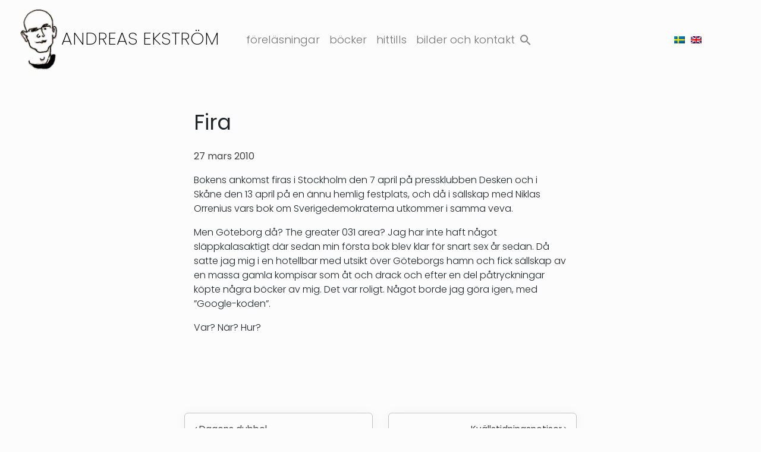

--- FILE ---
content_type: text/html; charset=UTF-8
request_url: https://www.andreasekstrom.se/fira/
body_size: 18912
content:
<!DOCTYPE html>
<html lang="sv-SE">
<head>
	<meta charset="UTF-8">
	<meta name="viewport" content="width=device-width, initial-scale=1, shrink-to-fit=no">
	<link rel="profile" href="http://gmpg.org/xfn/11">
	<title>Fira &#8211; Andreas Ekström</title>

<style>

.otb-beam-me-up-scotty {
	background-color: rgba(230,230,230, 0.9);
	right: 69px;
	bottom: 20px;
}

.otb-beam-me-up-scotty.custom {
	width: 49px;
	height: 49px;
}

.otb-beam-me-up-scotty.custom i {
	line-height: 49px;
}

.otb-beam-me-up-scotty i,
.otb-beam-me-up-scotty:hover i {
	color: #000000;
}

.otb-beam-me-up-scotty .rollover {
	background-color: rgba(255,255,255, 1);
}

</style>
<meta name='robots' content='max-image-preview:large' />
<link rel="alternate" hreflang="sv" href="https://www.andreasekstrom.se/fira/" />
<link rel="alternate" hreflang="x-default" href="https://www.andreasekstrom.se/fira/" />
<link rel="alternate" type="application/rss+xml" title="Andreas Ekström &raquo; Webbflöde" href="https://www.andreasekstrom.se/feed/" />
<link rel="alternate" type="application/rss+xml" title="Andreas Ekström &raquo; Kommentarsflöde" href="https://www.andreasekstrom.se/comments/feed/" />
<link rel="alternate" type="application/rss+xml" title="Andreas Ekström &raquo; Kommentarsflöde för Fira" href="https://www.andreasekstrom.se/fira/feed/" />
<link rel="alternate" title="oEmbed (JSON)" type="application/json+oembed" href="https://www.andreasekstrom.se/wp-json/oembed/1.0/embed?url=https%3A%2F%2Fwww.andreasekstrom.se%2Ffira%2F" />
<link rel="alternate" title="oEmbed (XML)" type="text/xml+oembed" href="https://www.andreasekstrom.se/wp-json/oembed/1.0/embed?url=https%3A%2F%2Fwww.andreasekstrom.se%2Ffira%2F&#038;format=xml" />
<style id='wp-img-auto-sizes-contain-inline-css'>
img:is([sizes=auto i],[sizes^="auto," i]){contain-intrinsic-size:3000px 1500px}
/*# sourceURL=wp-img-auto-sizes-contain-inline-css */
</style>
<style id='wp-emoji-styles-inline-css'>

	img.wp-smiley, img.emoji {
		display: inline !important;
		border: none !important;
		box-shadow: none !important;
		height: 1em !important;
		width: 1em !important;
		margin: 0 0.07em !important;
		vertical-align: -0.1em !important;
		background: none !important;
		padding: 0 !important;
	}
/*# sourceURL=wp-emoji-styles-inline-css */
</style>
<link rel='stylesheet' id='wp-block-library-css' href='https://www.andreasekstrom.se/wp-includes/css/dist/block-library/style.min.css?ver=6.9' media='all' />
<style id='wp-block-image-inline-css'>
.wp-block-image>a,.wp-block-image>figure>a{display:inline-block}.wp-block-image img{box-sizing:border-box;height:auto;max-width:100%;vertical-align:bottom}@media not (prefers-reduced-motion){.wp-block-image img.hide{visibility:hidden}.wp-block-image img.show{animation:show-content-image .4s}}.wp-block-image[style*=border-radius] img,.wp-block-image[style*=border-radius]>a{border-radius:inherit}.wp-block-image.has-custom-border img{box-sizing:border-box}.wp-block-image.aligncenter{text-align:center}.wp-block-image.alignfull>a,.wp-block-image.alignwide>a{width:100%}.wp-block-image.alignfull img,.wp-block-image.alignwide img{height:auto;width:100%}.wp-block-image .aligncenter,.wp-block-image .alignleft,.wp-block-image .alignright,.wp-block-image.aligncenter,.wp-block-image.alignleft,.wp-block-image.alignright{display:table}.wp-block-image .aligncenter>figcaption,.wp-block-image .alignleft>figcaption,.wp-block-image .alignright>figcaption,.wp-block-image.aligncenter>figcaption,.wp-block-image.alignleft>figcaption,.wp-block-image.alignright>figcaption{caption-side:bottom;display:table-caption}.wp-block-image .alignleft{float:left;margin:.5em 1em .5em 0}.wp-block-image .alignright{float:right;margin:.5em 0 .5em 1em}.wp-block-image .aligncenter{margin-left:auto;margin-right:auto}.wp-block-image :where(figcaption){margin-bottom:1em;margin-top:.5em}.wp-block-image.is-style-circle-mask img{border-radius:9999px}@supports ((-webkit-mask-image:none) or (mask-image:none)) or (-webkit-mask-image:none){.wp-block-image.is-style-circle-mask img{border-radius:0;-webkit-mask-image:url('data:image/svg+xml;utf8,<svg viewBox="0 0 100 100" xmlns="http://www.w3.org/2000/svg"><circle cx="50" cy="50" r="50"/></svg>');mask-image:url('data:image/svg+xml;utf8,<svg viewBox="0 0 100 100" xmlns="http://www.w3.org/2000/svg"><circle cx="50" cy="50" r="50"/></svg>');mask-mode:alpha;-webkit-mask-position:center;mask-position:center;-webkit-mask-repeat:no-repeat;mask-repeat:no-repeat;-webkit-mask-size:contain;mask-size:contain}}:root :where(.wp-block-image.is-style-rounded img,.wp-block-image .is-style-rounded img){border-radius:9999px}.wp-block-image figure{margin:0}.wp-lightbox-container{display:flex;flex-direction:column;position:relative}.wp-lightbox-container img{cursor:zoom-in}.wp-lightbox-container img:hover+button{opacity:1}.wp-lightbox-container button{align-items:center;backdrop-filter:blur(16px) saturate(180%);background-color:#5a5a5a40;border:none;border-radius:4px;cursor:zoom-in;display:flex;height:20px;justify-content:center;opacity:0;padding:0;position:absolute;right:16px;text-align:center;top:16px;width:20px;z-index:100}@media not (prefers-reduced-motion){.wp-lightbox-container button{transition:opacity .2s ease}}.wp-lightbox-container button:focus-visible{outline:3px auto #5a5a5a40;outline:3px auto -webkit-focus-ring-color;outline-offset:3px}.wp-lightbox-container button:hover{cursor:pointer;opacity:1}.wp-lightbox-container button:focus{opacity:1}.wp-lightbox-container button:focus,.wp-lightbox-container button:hover,.wp-lightbox-container button:not(:hover):not(:active):not(.has-background){background-color:#5a5a5a40;border:none}.wp-lightbox-overlay{box-sizing:border-box;cursor:zoom-out;height:100vh;left:0;overflow:hidden;position:fixed;top:0;visibility:hidden;width:100%;z-index:100000}.wp-lightbox-overlay .close-button{align-items:center;cursor:pointer;display:flex;justify-content:center;min-height:40px;min-width:40px;padding:0;position:absolute;right:calc(env(safe-area-inset-right) + 16px);top:calc(env(safe-area-inset-top) + 16px);z-index:5000000}.wp-lightbox-overlay .close-button:focus,.wp-lightbox-overlay .close-button:hover,.wp-lightbox-overlay .close-button:not(:hover):not(:active):not(.has-background){background:none;border:none}.wp-lightbox-overlay .lightbox-image-container{height:var(--wp--lightbox-container-height);left:50%;overflow:hidden;position:absolute;top:50%;transform:translate(-50%,-50%);transform-origin:top left;width:var(--wp--lightbox-container-width);z-index:9999999999}.wp-lightbox-overlay .wp-block-image{align-items:center;box-sizing:border-box;display:flex;height:100%;justify-content:center;margin:0;position:relative;transform-origin:0 0;width:100%;z-index:3000000}.wp-lightbox-overlay .wp-block-image img{height:var(--wp--lightbox-image-height);min-height:var(--wp--lightbox-image-height);min-width:var(--wp--lightbox-image-width);width:var(--wp--lightbox-image-width)}.wp-lightbox-overlay .wp-block-image figcaption{display:none}.wp-lightbox-overlay button{background:none;border:none}.wp-lightbox-overlay .scrim{background-color:#fff;height:100%;opacity:.9;position:absolute;width:100%;z-index:2000000}.wp-lightbox-overlay.active{visibility:visible}@media not (prefers-reduced-motion){.wp-lightbox-overlay.active{animation:turn-on-visibility .25s both}.wp-lightbox-overlay.active img{animation:turn-on-visibility .35s both}.wp-lightbox-overlay.show-closing-animation:not(.active){animation:turn-off-visibility .35s both}.wp-lightbox-overlay.show-closing-animation:not(.active) img{animation:turn-off-visibility .25s both}.wp-lightbox-overlay.zoom.active{animation:none;opacity:1;visibility:visible}.wp-lightbox-overlay.zoom.active .lightbox-image-container{animation:lightbox-zoom-in .4s}.wp-lightbox-overlay.zoom.active .lightbox-image-container img{animation:none}.wp-lightbox-overlay.zoom.active .scrim{animation:turn-on-visibility .4s forwards}.wp-lightbox-overlay.zoom.show-closing-animation:not(.active){animation:none}.wp-lightbox-overlay.zoom.show-closing-animation:not(.active) .lightbox-image-container{animation:lightbox-zoom-out .4s}.wp-lightbox-overlay.zoom.show-closing-animation:not(.active) .lightbox-image-container img{animation:none}.wp-lightbox-overlay.zoom.show-closing-animation:not(.active) .scrim{animation:turn-off-visibility .4s forwards}}@keyframes show-content-image{0%{visibility:hidden}99%{visibility:hidden}to{visibility:visible}}@keyframes turn-on-visibility{0%{opacity:0}to{opacity:1}}@keyframes turn-off-visibility{0%{opacity:1;visibility:visible}99%{opacity:0;visibility:visible}to{opacity:0;visibility:hidden}}@keyframes lightbox-zoom-in{0%{transform:translate(calc((-100vw + var(--wp--lightbox-scrollbar-width))/2 + var(--wp--lightbox-initial-left-position)),calc(-50vh + var(--wp--lightbox-initial-top-position))) scale(var(--wp--lightbox-scale))}to{transform:translate(-50%,-50%) scale(1)}}@keyframes lightbox-zoom-out{0%{transform:translate(-50%,-50%) scale(1);visibility:visible}99%{visibility:visible}to{transform:translate(calc((-100vw + var(--wp--lightbox-scrollbar-width))/2 + var(--wp--lightbox-initial-left-position)),calc(-50vh + var(--wp--lightbox-initial-top-position))) scale(var(--wp--lightbox-scale));visibility:hidden}}
/*# sourceURL=https://www.andreasekstrom.se/wp-includes/blocks/image/style.min.css */
</style>
<style id='wp-block-group-inline-css'>
.wp-block-group{box-sizing:border-box}:where(.wp-block-group.wp-block-group-is-layout-constrained){position:relative}
/*# sourceURL=https://www.andreasekstrom.se/wp-includes/blocks/group/style.min.css */
</style>
<style id='wp-block-paragraph-inline-css'>
.is-small-text{font-size:.875em}.is-regular-text{font-size:1em}.is-large-text{font-size:2.25em}.is-larger-text{font-size:3em}.has-drop-cap:not(:focus):first-letter{float:left;font-size:8.4em;font-style:normal;font-weight:100;line-height:.68;margin:.05em .1em 0 0;text-transform:uppercase}body.rtl .has-drop-cap:not(:focus):first-letter{float:none;margin-left:.1em}p.has-drop-cap.has-background{overflow:hidden}:root :where(p.has-background){padding:1.25em 2.375em}:where(p.has-text-color:not(.has-link-color)) a{color:inherit}p.has-text-align-left[style*="writing-mode:vertical-lr"],p.has-text-align-right[style*="writing-mode:vertical-rl"]{rotate:180deg}
/*# sourceURL=https://www.andreasekstrom.se/wp-includes/blocks/paragraph/style.min.css */
</style>
<style id='global-styles-inline-css'>
:root{--wp--preset--aspect-ratio--square: 1;--wp--preset--aspect-ratio--4-3: 4/3;--wp--preset--aspect-ratio--3-4: 3/4;--wp--preset--aspect-ratio--3-2: 3/2;--wp--preset--aspect-ratio--2-3: 2/3;--wp--preset--aspect-ratio--16-9: 16/9;--wp--preset--aspect-ratio--9-16: 9/16;--wp--preset--color--black: #000000;--wp--preset--color--cyan-bluish-gray: #abb8c3;--wp--preset--color--white: #fff;--wp--preset--color--pale-pink: #f78da7;--wp--preset--color--vivid-red: #cf2e2e;--wp--preset--color--luminous-vivid-orange: #ff6900;--wp--preset--color--luminous-vivid-amber: #fcb900;--wp--preset--color--light-green-cyan: #7bdcb5;--wp--preset--color--vivid-green-cyan: #00d084;--wp--preset--color--pale-cyan-blue: #8ed1fc;--wp--preset--color--vivid-cyan-blue: #0693e3;--wp--preset--color--vivid-purple: #9b51e0;--wp--preset--color--blue: #007bff;--wp--preset--color--indigo: #6610f2;--wp--preset--color--purple: #5533ff;--wp--preset--color--pink: #e83e8c;--wp--preset--color--red: #dc3545;--wp--preset--color--orange: #fd7e14;--wp--preset--color--yellow: #ffc107;--wp--preset--color--green: #28a745;--wp--preset--color--teal: #20c997;--wp--preset--color--cyan: #17a2b8;--wp--preset--color--gray: #6c757d;--wp--preset--color--gray-dark: #343a40;--wp--preset--gradient--vivid-cyan-blue-to-vivid-purple: linear-gradient(135deg,rgb(6,147,227) 0%,rgb(155,81,224) 100%);--wp--preset--gradient--light-green-cyan-to-vivid-green-cyan: linear-gradient(135deg,rgb(122,220,180) 0%,rgb(0,208,130) 100%);--wp--preset--gradient--luminous-vivid-amber-to-luminous-vivid-orange: linear-gradient(135deg,rgb(252,185,0) 0%,rgb(255,105,0) 100%);--wp--preset--gradient--luminous-vivid-orange-to-vivid-red: linear-gradient(135deg,rgb(255,105,0) 0%,rgb(207,46,46) 100%);--wp--preset--gradient--very-light-gray-to-cyan-bluish-gray: linear-gradient(135deg,rgb(238,238,238) 0%,rgb(169,184,195) 100%);--wp--preset--gradient--cool-to-warm-spectrum: linear-gradient(135deg,rgb(74,234,220) 0%,rgb(151,120,209) 20%,rgb(207,42,186) 40%,rgb(238,44,130) 60%,rgb(251,105,98) 80%,rgb(254,248,76) 100%);--wp--preset--gradient--blush-light-purple: linear-gradient(135deg,rgb(255,206,236) 0%,rgb(152,150,240) 100%);--wp--preset--gradient--blush-bordeaux: linear-gradient(135deg,rgb(254,205,165) 0%,rgb(254,45,45) 50%,rgb(107,0,62) 100%);--wp--preset--gradient--luminous-dusk: linear-gradient(135deg,rgb(255,203,112) 0%,rgb(199,81,192) 50%,rgb(65,88,208) 100%);--wp--preset--gradient--pale-ocean: linear-gradient(135deg,rgb(255,245,203) 0%,rgb(182,227,212) 50%,rgb(51,167,181) 100%);--wp--preset--gradient--electric-grass: linear-gradient(135deg,rgb(202,248,128) 0%,rgb(113,206,126) 100%);--wp--preset--gradient--midnight: linear-gradient(135deg,rgb(2,3,129) 0%,rgb(40,116,252) 100%);--wp--preset--font-size--small: 13px;--wp--preset--font-size--medium: 20px;--wp--preset--font-size--large: 36px;--wp--preset--font-size--x-large: 42px;--wp--preset--spacing--20: 0.44rem;--wp--preset--spacing--30: 0.67rem;--wp--preset--spacing--40: 1rem;--wp--preset--spacing--50: 1.5rem;--wp--preset--spacing--60: 2.25rem;--wp--preset--spacing--70: 3.38rem;--wp--preset--spacing--80: 5.06rem;--wp--preset--shadow--natural: 6px 6px 9px rgba(0, 0, 0, 0.2);--wp--preset--shadow--deep: 12px 12px 50px rgba(0, 0, 0, 0.4);--wp--preset--shadow--sharp: 6px 6px 0px rgba(0, 0, 0, 0.2);--wp--preset--shadow--outlined: 6px 6px 0px -3px rgb(255, 255, 255), 6px 6px rgb(0, 0, 0);--wp--preset--shadow--crisp: 6px 6px 0px rgb(0, 0, 0);}:where(.is-layout-flex){gap: 0.5em;}:where(.is-layout-grid){gap: 0.5em;}body .is-layout-flex{display: flex;}.is-layout-flex{flex-wrap: wrap;align-items: center;}.is-layout-flex > :is(*, div){margin: 0;}body .is-layout-grid{display: grid;}.is-layout-grid > :is(*, div){margin: 0;}:where(.wp-block-columns.is-layout-flex){gap: 2em;}:where(.wp-block-columns.is-layout-grid){gap: 2em;}:where(.wp-block-post-template.is-layout-flex){gap: 1.25em;}:where(.wp-block-post-template.is-layout-grid){gap: 1.25em;}.has-black-color{color: var(--wp--preset--color--black) !important;}.has-cyan-bluish-gray-color{color: var(--wp--preset--color--cyan-bluish-gray) !important;}.has-white-color{color: var(--wp--preset--color--white) !important;}.has-pale-pink-color{color: var(--wp--preset--color--pale-pink) !important;}.has-vivid-red-color{color: var(--wp--preset--color--vivid-red) !important;}.has-luminous-vivid-orange-color{color: var(--wp--preset--color--luminous-vivid-orange) !important;}.has-luminous-vivid-amber-color{color: var(--wp--preset--color--luminous-vivid-amber) !important;}.has-light-green-cyan-color{color: var(--wp--preset--color--light-green-cyan) !important;}.has-vivid-green-cyan-color{color: var(--wp--preset--color--vivid-green-cyan) !important;}.has-pale-cyan-blue-color{color: var(--wp--preset--color--pale-cyan-blue) !important;}.has-vivid-cyan-blue-color{color: var(--wp--preset--color--vivid-cyan-blue) !important;}.has-vivid-purple-color{color: var(--wp--preset--color--vivid-purple) !important;}.has-black-background-color{background-color: var(--wp--preset--color--black) !important;}.has-cyan-bluish-gray-background-color{background-color: var(--wp--preset--color--cyan-bluish-gray) !important;}.has-white-background-color{background-color: var(--wp--preset--color--white) !important;}.has-pale-pink-background-color{background-color: var(--wp--preset--color--pale-pink) !important;}.has-vivid-red-background-color{background-color: var(--wp--preset--color--vivid-red) !important;}.has-luminous-vivid-orange-background-color{background-color: var(--wp--preset--color--luminous-vivid-orange) !important;}.has-luminous-vivid-amber-background-color{background-color: var(--wp--preset--color--luminous-vivid-amber) !important;}.has-light-green-cyan-background-color{background-color: var(--wp--preset--color--light-green-cyan) !important;}.has-vivid-green-cyan-background-color{background-color: var(--wp--preset--color--vivid-green-cyan) !important;}.has-pale-cyan-blue-background-color{background-color: var(--wp--preset--color--pale-cyan-blue) !important;}.has-vivid-cyan-blue-background-color{background-color: var(--wp--preset--color--vivid-cyan-blue) !important;}.has-vivid-purple-background-color{background-color: var(--wp--preset--color--vivid-purple) !important;}.has-black-border-color{border-color: var(--wp--preset--color--black) !important;}.has-cyan-bluish-gray-border-color{border-color: var(--wp--preset--color--cyan-bluish-gray) !important;}.has-white-border-color{border-color: var(--wp--preset--color--white) !important;}.has-pale-pink-border-color{border-color: var(--wp--preset--color--pale-pink) !important;}.has-vivid-red-border-color{border-color: var(--wp--preset--color--vivid-red) !important;}.has-luminous-vivid-orange-border-color{border-color: var(--wp--preset--color--luminous-vivid-orange) !important;}.has-luminous-vivid-amber-border-color{border-color: var(--wp--preset--color--luminous-vivid-amber) !important;}.has-light-green-cyan-border-color{border-color: var(--wp--preset--color--light-green-cyan) !important;}.has-vivid-green-cyan-border-color{border-color: var(--wp--preset--color--vivid-green-cyan) !important;}.has-pale-cyan-blue-border-color{border-color: var(--wp--preset--color--pale-cyan-blue) !important;}.has-vivid-cyan-blue-border-color{border-color: var(--wp--preset--color--vivid-cyan-blue) !important;}.has-vivid-purple-border-color{border-color: var(--wp--preset--color--vivid-purple) !important;}.has-vivid-cyan-blue-to-vivid-purple-gradient-background{background: var(--wp--preset--gradient--vivid-cyan-blue-to-vivid-purple) !important;}.has-light-green-cyan-to-vivid-green-cyan-gradient-background{background: var(--wp--preset--gradient--light-green-cyan-to-vivid-green-cyan) !important;}.has-luminous-vivid-amber-to-luminous-vivid-orange-gradient-background{background: var(--wp--preset--gradient--luminous-vivid-amber-to-luminous-vivid-orange) !important;}.has-luminous-vivid-orange-to-vivid-red-gradient-background{background: var(--wp--preset--gradient--luminous-vivid-orange-to-vivid-red) !important;}.has-very-light-gray-to-cyan-bluish-gray-gradient-background{background: var(--wp--preset--gradient--very-light-gray-to-cyan-bluish-gray) !important;}.has-cool-to-warm-spectrum-gradient-background{background: var(--wp--preset--gradient--cool-to-warm-spectrum) !important;}.has-blush-light-purple-gradient-background{background: var(--wp--preset--gradient--blush-light-purple) !important;}.has-blush-bordeaux-gradient-background{background: var(--wp--preset--gradient--blush-bordeaux) !important;}.has-luminous-dusk-gradient-background{background: var(--wp--preset--gradient--luminous-dusk) !important;}.has-pale-ocean-gradient-background{background: var(--wp--preset--gradient--pale-ocean) !important;}.has-electric-grass-gradient-background{background: var(--wp--preset--gradient--electric-grass) !important;}.has-midnight-gradient-background{background: var(--wp--preset--gradient--midnight) !important;}.has-small-font-size{font-size: var(--wp--preset--font-size--small) !important;}.has-medium-font-size{font-size: var(--wp--preset--font-size--medium) !important;}.has-large-font-size{font-size: var(--wp--preset--font-size--large) !important;}.has-x-large-font-size{font-size: var(--wp--preset--font-size--x-large) !important;}
/*# sourceURL=global-styles-inline-css */
</style>

<style id='classic-theme-styles-inline-css'>
/*! This file is auto-generated */
.wp-block-button__link{color:#fff;background-color:#32373c;border-radius:9999px;box-shadow:none;text-decoration:none;padding:calc(.667em + 2px) calc(1.333em + 2px);font-size:1.125em}.wp-block-file__button{background:#32373c;color:#fff;text-decoration:none}
/*# sourceURL=/wp-includes/css/classic-themes.min.css */
</style>
<link rel='stylesheet' id='beam-me-up-scotty-style-css' href='https://www.andreasekstrom.se/wp-content/plugins/beam-me-up-scotty/library/css/style.css?ver=1.0.23' media='all' />
<link rel='stylesheet' id='beam-me-up-scotty-otb-font-awesome-css' href='https://www.andreasekstrom.se/wp-content/plugins/beam-me-up-scotty/library/fonts/otb-font-awesome/css/otb-font-awesome.css?ver=4.7.0' media='all' />
<style id='dominant-color-styles-inline-css'>
img[data-dominant-color]:not(.has-transparency) { background-color: var(--dominant-color); }
/*# sourceURL=dominant-color-styles-inline-css */
</style>
<link rel='stylesheet' id='menu-image-css' href='https://www.andreasekstrom.se/wp-content/plugins/menu-image/includes/css/menu-image.css?ver=3.13' media='all' />
<link rel='stylesheet' id='dashicons-css' href='https://www.andreasekstrom.se/wp-includes/css/dashicons.min.css?ver=6.9' media='all' />
<link rel='stylesheet' id='wpml-legacy-horizontal-list-0-css' href='https://www.andreasekstrom.se/wp-content/plugins/sitepress-multilingual-cms/templates/language-switchers/legacy-list-horizontal/style.min.css?ver=1' media='all' />
<link rel='stylesheet' id='ivory-search-styles-css' href='https://www.andreasekstrom.se/wp-content/plugins/add-search-to-menu/public/css/ivory-search.min.css?ver=5.5.14' media='all' />
<link rel='stylesheet' id='child-understrap-styles-css' href='https://www.andreasekstrom.se/wp-content/themes/andreasekstrom/css/child-theme.min.css?ver=0.0.2' media='all' />
<style id='generateblocks-inline-css'>
:root{--gb-container-width:1100px;}.gb-container .wp-block-image img{vertical-align:middle;}.gb-grid-wrapper .wp-block-image{margin-bottom:0;}.gb-highlight{background:none;}.gb-shape{line-height:0;}
/*# sourceURL=generateblocks-inline-css */
</style>
<link rel='stylesheet' id='ari-fancybox-css' href='https://www.andreasekstrom.se/wp-content/plugins/ari-fancy-lightbox/assets/fancybox/jquery.fancybox.min.css?ver=1.4.1' media='all' />
<style id='ari-fancybox-inline-css'>
BODY .fancybox-container{z-index:200000}BODY .fancybox-is-open .fancybox-bg{opacity:0.87}BODY .fancybox-bg {background-color:#0f0f11}BODY .fancybox-thumbs {background-color:#ffffff}
/*# sourceURL=ari-fancybox-inline-css */
</style>
<script src="https://www.andreasekstrom.se/wp-includes/js/jquery/jquery.min.js?ver=3.7.1" id="jquery-core-js" data-rocket-defer defer></script>
<script src="https://www.andreasekstrom.se/wp-includes/js/jquery/jquery-migrate.min.js?ver=3.4.1" id="jquery-migrate-js" data-rocket-defer defer></script>
<script id="beam-me-up-scotty-scripts-js-js-extra">
var otb_beam_me_up_scotty = {"hide_delay":"3200"};
//# sourceURL=beam-me-up-scotty-scripts-js-js-extra
</script>
<script src="https://www.andreasekstrom.se/wp-content/plugins/beam-me-up-scotty/library/js/scripts.min.js?ver=1.0.23" id="beam-me-up-scotty-scripts-js-js" data-rocket-defer defer></script>
<script src="https://www.andreasekstrom.se/wp-content/themes/andreasekstrom/js/ScrollMagic.min.js?ver=0.0.2" id="scroll-magic-js" data-rocket-defer defer></script>
<script id="ari-fancybox-js-extra">
var ARI_FANCYBOX = {"lightbox":{"loop":true,"backFocus":false,"trapFocus":false,"thumbs":{"hideOnClose":false},"touch":{"vertical":true,"momentum":true},"buttons":["slideShow","fullScreen","thumbs","close"],"lang":"custom","i18n":{"custom":{"PREV":"Previous","NEXT":"Next","PLAY_START":"Start slideshow (P)","PLAY_STOP":"Stop slideshow (P)","FULL_SCREEN":"Full screen (F)","THUMBS":"Thumbnails (G)","CLOSE":"Close (Esc)","ERROR":"The requested content cannot be loaded. \u003Cbr/\u003E Please try again later."}}},"convert":{"images":{"convert":true,"post_grouping":true}},"sanitize":null,"viewers":{"pdfjs":{"url":"https://www.andreasekstrom.se/wp-content/plugins/ari-fancy-lightbox/assets/pdfjs/web/viewer.html"}}};
//# sourceURL=ari-fancybox-js-extra
</script>
<script src="https://www.andreasekstrom.se/wp-content/plugins/ari-fancy-lightbox/assets/fancybox/jquery.fancybox.min.js?ver=1.4.1" id="ari-fancybox-js" data-rocket-defer defer></script>
<link rel="https://api.w.org/" href="https://www.andreasekstrom.se/wp-json/" /><link rel="alternate" title="JSON" type="application/json" href="https://www.andreasekstrom.se/wp-json/wp/v2/posts/2907" /><link rel="EditURI" type="application/rsd+xml" title="RSD" href="https://www.andreasekstrom.se/xmlrpc.php?rsd" />
<meta name="generator" content="WordPress 6.9" />
<link rel="canonical" href="https://www.andreasekstrom.se/fira/" />
<link rel='shortlink' href='https://www.andreasekstrom.se/?p=2907' />
<meta name="generator" content="WPML ver:4.8.6 stt:1,50;" />
<meta name="generator" content="dominant-color-images 1.2.0">
<meta name="mobile-web-app-capable" content="yes">
<meta name="apple-mobile-web-app-capable" content="yes">
<meta name="apple-mobile-web-app-title" content="Andreas Ekström - www.andreasekstrom.se">
<style>.recentcomments a{display:inline !important;padding:0 !important;margin:0 !important;}</style><link rel="icon" href="https://www.andreasekstrom.se/wp-content/uploads/2021/09/cropped-Andreas-Portratt-512x512-favicon-32x32.png" sizes="32x32" />
<link rel="icon" href="https://www.andreasekstrom.se/wp-content/uploads/2021/09/cropped-Andreas-Portratt-512x512-favicon-192x192.png" sizes="192x192" />
<link rel="apple-touch-icon" href="https://www.andreasekstrom.se/wp-content/uploads/2021/09/cropped-Andreas-Portratt-512x512-favicon-180x180.png" />
<meta name="msapplication-TileImage" content="https://www.andreasekstrom.se/wp-content/uploads/2021/09/cropped-Andreas-Portratt-512x512-favicon-270x270.png" />
		<style id="wp-custom-css">
			
body {
    overflow-x: visible;
}

body::-webkit-scrollbar {
  width: .9em;
}
 
body::-webkit-scrollbar-track {
  box-shadow: inset 0 0 6px rgba(0, 0, 0, 0.3);

}

body::-webkit-scrollbar-thumb {
  background-color: #4a4a4a;
  outline: 1px solid #343a40;
	border-radius: 0px;
}
.compensate-for-scrollbar { margin-right: 0 !important; }

#block-23.footer-widget {
	height: 24px;
}

#block-24.footer-widget img {
	margin-top: 0.7rem;
}

.wpml-ls-statics-footer a, .wpml-ls-statics-footer .wpml-ls-current-language>a {
    color: #444444;
    background-color: transparent;
}

.wpml-ls-statics-footer .wpml-ls-current-language>a {
    color: #444444;
    background-color: rgba(0,0,0,.01);
}

.wpml-ls-statics-footer a:hover, .wpml-ls-statics-footer a:focus {
    color: #000000;
    background-color: #000000 !important;
}

.wpml-ls-legacy-list-horizontal .wpml-ls-flag,
.wpml-ls-menu-item .wpml-ls-flag {
    padding: 0px;
}

.wpml-ls-legacy-list-horizontal .wpml-ls-item {
    padding: 0;
    margin: 0 -0.3rem 0 -0.3rem;
    list-style-type: none;
    display: inline-block;
}

.navbar-toggler {
    padding: .52rem .57rem;
    font-size: 1.0rem;
    line-height: 1;
    background-color: transparent;
    border: 1px solid transparent;
    border-radius: 25px;
}

@media screen and (min-width: 425px) {

    .wpml-ls-legacy-list-horizontal {
    border: 1px solid transparent;
    z-index: 99999;
    background: transparent;
    }
}


@media screen and (min-width: 999px) {

    .wpml-ls-legacy-list-horizontal {
        border: 1px solid transparent;
        z-index: 99999;
        background: transparent;
				align-content: center !important;
    }
}


.wpml-ls-legacy-list-horizontal {
    display: inline-flex;
    flex-basis: auto;
    flex-grow: 1;
    flex-shrink: 0;
    padding: 0;
    justify-content: space-around;
    border: 1px solid transparent;
    z-index: 99999;
    background: transparent;
    flex-wrap: wrap;
    align-content: flex-end;
    flex-direction: column;
}

#ctf .ctf-out-of-tweets p {
    padding: 3px;
    display: none;
	color: white;
}

a.twitter-follow-button {
	color: white;
}

.copyright {
	margin-top: 0.3rem;
}

.otb-beam-me-up-scotty {
box-shadow: rgba(0, 0, 0, 0.12) 0px 1px 3px, rgba(0, 0, 0, 0.24) 0px 1px 2px;
}
		</style>
		<style type="text/css" media="screen">.is-menu path.search-icon-path { fill: #848484;}body .popup-search-close:after, body .search-close:after { border-color: #848484;}body .popup-search-close:before, body .search-close:before { border-color: #848484;}</style>			<style type="text/css">
						#is-ajax-search-result-2467 a,
                #is-ajax-search-details-2467 a:not(.button) {
					color: #5b3b02 !important;
				}
                #is-ajax-search-details-2467 .is-ajax-woocommerce-actions a.button {
                	background-color: #5b3b02 !important;
                }
                        			</style>
		<link rel='stylesheet' id='ivory-ajax-search-styles-css' href='https://www.andreasekstrom.se/wp-content/plugins/add-search-to-menu/public/css/ivory-ajax-search.min.css?ver=5.5.14' media='all' />
<meta name="generator" content="WP Rocket 3.20.1.1" data-wpr-features="wpr_defer_js wpr_preload_links wpr_desktop" /></head>

<body class="wp-singular post-template-default single single-post postid-2907 single-format-standard wp-embed-responsive wp-theme-understrap wp-child-theme-andreasekstrom understrap group-blog understrap-no-sidebar" itemscope itemtype="http://schema.org/WebSite">
<div data-rocket-location-hash="d54271b5b7549248814ace11733a455e" class="site" id="page">

	<!-- ******************* The Navbar Area ******************* -->
	<div data-rocket-location-hash="f8cf87bf73ea7b89adf0fad2e85713db" id="wrapper-navbar">

		<a class="skip-link sr-only sr-only-focusable" href="#content">Hoppa till innehåll</a>

		
		<nav id="main-nav" class="navbar navbar-expand-lg navbar-light fixed-top text-responsive" aria-labelledby="main-nav-label">
			
			<h2 id="main-nav-label" class="sr-only">
				Huvudnavigering			</h2>
			
			
					<!-- Your site title as branding in the menu -->
					
						
													<a rel="home" href="https://www.andreasekstrom.se/" itemprop="url"><img class="logo-head" src=" https://www.andreasekstrom.se/wp-content/themes/andreasekstrom/images/andreas-logo-head-black.png" alt="logo-black"></a>
							<h1 class="navbar-brand mb-0">

							<a rel="home" href="https://www.andreasekstrom.se/" itemprop="url">Andreas Ekström</a></h1>

						
											<!-- end custom logo -->
				<div class="navbar-toggler-wrap">
					<button class="navbar-toggler" type="button" data-toggle="collapse" data-target="#navbarNavDropdown" aria-controls="navbarNavDropdown" aria-expanded="false" aria-label="Slå på/av navigering">
						<span class="navbar-toggler-icon"></span>
					</button>
				</div>
				<!-- The WordPress Menu goes here -->
				<div id="navbarNavDropdown" class="collapse navbar-collapse"><ul id="main-menu" class="navbar-nav mr-auto"><li itemscope="itemscope" itemtype="https://www.schema.org/SiteNavigationElement" id="menu-item-1851" class="menu-item menu-item-type-post_type menu-item-object-page menu-item-1851 nav-item"><a title="Föreläsningar" href="https://www.andreasekstrom.se/forelasningar/" class="nav-link">Föreläsningar</a></li>
<li itemscope="itemscope" itemtype="https://www.schema.org/SiteNavigationElement" id="menu-item-1854" class="menu-item menu-item-type-post_type menu-item-object-page menu-item-1854 nav-item"><a title="Böcker" href="https://www.andreasekstrom.se/bocker/" class="nav-link">Böcker</a></li>
<li itemscope="itemscope" itemtype="https://www.schema.org/SiteNavigationElement" id="menu-item-1849" class="menu-item menu-item-type-post_type menu-item-object-page menu-item-1849 nav-item"><a title="Hittills" href="https://www.andreasekstrom.se/hittills/" class="nav-link">Hittills</a></li>
<li itemscope="itemscope" itemtype="https://www.schema.org/SiteNavigationElement" id="menu-item-2015" class="menu-item menu-item-type-post_type menu-item-object-page menu-item-2015 nav-item"><a title="Bilder och kontakt" href="https://www.andreasekstrom.se/bilder/" class="nav-link">Bilder och kontakt</a></li>
<li class=" astm-search-menu is-menu popup menu-item"><a href="#" role="button" aria-label="Search Icon Link"><svg width="20" height="20" class="search-icon" role="img" viewBox="2 9 20 5" focusable="false" aria-label="Sök">
						<path class="search-icon-path" d="M15.5 14h-.79l-.28-.27C15.41 12.59 16 11.11 16 9.5 16 5.91 13.09 3 9.5 3S3 5.91 3 9.5 5.91 16 9.5 16c1.61 0 3.09-.59 4.23-1.57l.27.28v.79l5 4.99L20.49 19l-4.99-5zm-6 0C7.01 14 5 11.99 5 9.5S7.01 5 9.5 5 14 7.01 14 9.5 11.99 14 9.5 14z"></path></svg></a></li></ul></div>

				
<div class="lang_sel_list_horizontal wpml-ls-statics-shortcode_actions wpml-ls wpml-ls-legacy-list-horizontal" id="lang_sel_list">
	<ul role="menu"><li class="icl-sv wpml-ls-slot-shortcode_actions wpml-ls-item wpml-ls-item-sv wpml-ls-current-language wpml-ls-first-item wpml-ls-item-legacy-list-horizontal" role="none">
				<a href="https://www.andreasekstrom.se/fira/" class="wpml-ls-link" role="menuitem" >
                                                        <img
            class="wpml-ls-flag iclflag"
            src="https://www.andreasekstrom.se/wp-content/plugins/sitepress-multilingual-cms/res/flags/sv.png"
            alt="Svenska"
            width=18
            height=12
    /></a>
			</li><li class="icl-en wpml-ls-slot-shortcode_actions wpml-ls-item wpml-ls-item-en wpml-ls-last-item wpml-ls-item-legacy-list-horizontal" role="none">
				<a href="https://www.andreasekstrom.se/?lang=en" class="wpml-ls-link" role="menuitem"  aria-label="Byt till Engelska" title="Byt till Engelska" >
                                                        <img
            class="wpml-ls-flag iclflag"
            src="https://www.andreasekstrom.se/wp-content/plugins/sitepress-multilingual-cms/res/flags/en.png"
            alt="Engelska"
            width=18
            height=12
    /></a>
			</li></ul>
</div>
			
		</nav><!-- .site-navigation -->
		
	</div><!-- #wrapper-navbar end -->

<div data-rocket-location-hash="6bcef057f1ce35ded3f3a62e5a306da8" class="wrapper" id="single-wrapper">

	<div data-rocket-location-hash="a55de32bba59d80a5d1ec1b356cba434" class="container-fluid" id="content" tabindex="-1">

		<div class="row mt-5 pt-xl-5">

			<!-- Do the left sidebar check -->
			
<div class="col-md content-area" id="primary">

			<main class="site-main" id="main">

				
<article class="post-2907 post type-post status-publish format-standard hentry category-nyaordlekar" id="post-2907">

	<header class="entry-header">

		<h1 class="entry-title">Fira</h1>
		<div class="entry-meta">

			<span class="posted-on"> <a href="https://www.andreasekstrom.se/fira/" rel="bookmark"><time class="entry-date published updated" datetime="2010-03-27T02:00:32+01:00">27 mars 2010</time></a></span>
		</div><!-- .entry-meta -->

	</header><!-- .entry-header -->
	<!-- <div class="featured-image alignfull">
			</div> -->
	<div class="entry-content">

		<p>Bokens ankomst firas i Stockholm den 7 april på pressklubben Desken och i Skåne den 13 april på en ännu hemlig festplats, och då i sällskap med Niklas Orrenius vars bok om Sverigedemokraterna utkommer i samma veva.</p>
<p>Men Göteborg då? The greater 031 area? Jag har inte haft något släppkalasaktigt där sedan min första bok blev klar för snart sex år sedan. Då satte jag mig i en hotellbar med utsikt över Göteborgs hamn och fick sällskap av en massa gamla kompisar som åt och drack och efter en del påtryckningar köpte några böcker av mig. Det var roligt. Något borde jag göra igen, med &#8221;Google-koden&#8221;.</p>
<p>Var? När? Hur?</p>

	</div><!-- .entry-content -->

	<footer class="entry-footer">

		<span class="cat-links"></span>
	</footer><!-- .entry-footer -->

</article><!-- #post-## -->

		<nav class="container navigation post-navigation">
			<h2 class="sr-only">Inläggsnavigering</h2>
			<div class="row nav-links justify-content-between">
				<span class="nav-previous"><a href="https://www.andreasekstrom.se/dagens-dubbel/" rel="prev"><i class="fa fa-angle-left"></i>&nbsp;Dagens dubbel</a></span><span class="nav-next"><a href="https://www.andreasekstrom.se/kvallstidningsnotiser/" rel="next">Kvällstidningsnotiser&nbsp;<i class="fa fa-angle-right"></i></a></span>			</div><!-- .nav-links -->
		</nav><!-- .navigation -->
		
<div class="comments-area" id="comments">

	
	
		<h2 class="comments-title">

			0 svar på &ldquo;<span>Fira</span>&rdquo;
		</h2><!-- .comments-title -->

		
		<ol class="comment-list">

					<li id="comment-4576" class="comment even thread-even depth-1">
			<article id="div-comment-4576" class="comment-body">
				<footer class="comment-meta">
					<div class="comment-author vcard">
						<img alt='' src='https://secure.gravatar.com/avatar/cae4d85f42efd23c3bb5b8a71bcd16dec04149a9fb4de1102011e912a43edf84?s=32&#038;d=mm&#038;r=g' srcset='https://secure.gravatar.com/avatar/cae4d85f42efd23c3bb5b8a71bcd16dec04149a9fb4de1102011e912a43edf84?s=64&#038;d=mm&#038;r=g 2x' class='avatar avatar-32 photo' height='32' width='32' decoding='async'/>						<b class="fn">JennyG</b> <span class="says">skriver:</span>					</div><!-- .comment-author -->

					<div class="comment-metadata">
						<a href="https://www.andreasekstrom.se/fira/#comment-4576"><time datetime="2010-03-27T10:11:55+01:00">27 mars 2010 kl. 10:11</time></a>					</div><!-- .comment-metadata -->

									</footer><!-- .comment-meta -->

				<div class="comment-content">
					<p>Jag säger bara JA. Jag vill komma på boksläpp igen. Det var väl rätt schysst där vi var sist, men om du inte vill göra om det kan jag fundera på några bättre ställen&#8230;</p>
				</div><!-- .comment-content -->

							</article><!-- .comment-body -->
		</li><!-- #comment-## -->
		<li id="comment-4577" class="comment byuser comment-author-andreasekstrom bypostauthor odd alt thread-odd thread-alt depth-1">
			<article id="div-comment-4577" class="comment-body">
				<footer class="comment-meta">
					<div class="comment-author vcard">
						<img alt='' src='https://secure.gravatar.com/avatar/48af4fc8692905b3dba429076743b4fcf73fa49e1ddbcb4c8c032311d5186f35?s=32&#038;d=mm&#038;r=g' srcset='https://secure.gravatar.com/avatar/48af4fc8692905b3dba429076743b4fcf73fa49e1ddbcb4c8c032311d5186f35?s=64&#038;d=mm&#038;r=g 2x' class='avatar avatar-32 photo' height='32' width='32' decoding='async'/>						<b class="fn"><a href="http://www.andreasekstrom.se" class="url" rel="ugc">Andreas Ekström</a></b> <span class="says">skriver:</span>					</div><!-- .comment-author -->

					<div class="comment-metadata">
						<a href="https://www.andreasekstrom.se/fira/#comment-4577"><time datetime="2010-03-27T12:25:55+01:00">27 mars 2010 kl. 12:25</time></a>					</div><!-- .comment-metadata -->

									</footer><!-- .comment-meta -->

				<div class="comment-content">
					<p>Hemskt gärna! Jag är öppen för alla idéer.</p>
				</div><!-- .comment-content -->

							</article><!-- .comment-body -->
		</li><!-- #comment-## -->
		<li id="comment-4578" class="comment even thread-even depth-1">
			<article id="div-comment-4578" class="comment-body">
				<footer class="comment-meta">
					<div class="comment-author vcard">
						<img alt='' src='https://secure.gravatar.com/avatar/2662449a9eb1309d854f9ef8f4575176da33c53045de56b1daf228f8c2344518?s=32&#038;d=mm&#038;r=g' srcset='https://secure.gravatar.com/avatar/2662449a9eb1309d854f9ef8f4575176da33c53045de56b1daf228f8c2344518?s=64&#038;d=mm&#038;r=g 2x' class='avatar avatar-32 photo' height='32' width='32' decoding='async'/>						<b class="fn">Magnus</b> <span class="says">skriver:</span>					</div><!-- .comment-author -->

					<div class="comment-metadata">
						<a href="https://www.andreasekstrom.se/fira/#comment-4578"><time datetime="2010-03-27T19:31:22+01:00">27 mars 2010 kl. 19:31</time></a>					</div><!-- .comment-metadata -->

									</footer><!-- .comment-meta -->

				<div class="comment-content">
					<p>Det blev mycket riktigt Karin Olsson som tar över på Expressen kultur, som du förutspådde &#8211; och kommentaren från Åsa Linderborg på Aftonbladet (lördag, ej på nätet) är ett mästerstycke av återhållet syrlig, elegant ironi. Den som läser snabbt uppfattar bara ett &#8221;vi gratulerar!&#8221;, men ingen som läser uppmärksamt kan missa att på AB ser de det som en relativt medelmåttig rekrytering och räknar med att fortsätta köra ifrån konkurrentredaktionen. Än en gång: i dagens Sverige är det främst vänstern som förvaltar verklig ironi, verklig stilistisk skärpa.</p>
				</div><!-- .comment-content -->

							</article><!-- .comment-body -->
		</li><!-- #comment-## -->
		<li id="comment-4579" class="comment odd alt thread-odd thread-alt depth-1">
			<article id="div-comment-4579" class="comment-body">
				<footer class="comment-meta">
					<div class="comment-author vcard">
						<img alt='' src='https://secure.gravatar.com/avatar/adae9ac1c850c4b1db292e9f30a508f78364fd60a3a398b0a69f61309c3565ff?s=32&#038;d=mm&#038;r=g' srcset='https://secure.gravatar.com/avatar/adae9ac1c850c4b1db292e9f30a508f78364fd60a3a398b0a69f61309c3565ff?s=64&#038;d=mm&#038;r=g 2x' class='avatar avatar-32 photo' height='32' width='32' loading='lazy' decoding='async'/>						<b class="fn">Maria</b> <span class="says">skriver:</span>					</div><!-- .comment-author -->

					<div class="comment-metadata">
						<a href="https://www.andreasekstrom.se/fira/#comment-4579"><time datetime="2010-03-27T20:38:02+01:00">27 mars 2010 kl. 20:38</time></a>					</div><!-- .comment-metadata -->

									</footer><!-- .comment-meta -->

				<div class="comment-content">
					<p>På ett internetkafé!</p>
				</div><!-- .comment-content -->

							</article><!-- .comment-body -->
		</li><!-- #comment-## -->
		<li id="comment-4580" class="comment byuser comment-author-andreasekstrom bypostauthor even thread-even depth-1">
			<article id="div-comment-4580" class="comment-body">
				<footer class="comment-meta">
					<div class="comment-author vcard">
						<img alt='' src='https://secure.gravatar.com/avatar/48af4fc8692905b3dba429076743b4fcf73fa49e1ddbcb4c8c032311d5186f35?s=32&#038;d=mm&#038;r=g' srcset='https://secure.gravatar.com/avatar/48af4fc8692905b3dba429076743b4fcf73fa49e1ddbcb4c8c032311d5186f35?s=64&#038;d=mm&#038;r=g 2x' class='avatar avatar-32 photo' height='32' width='32' loading='lazy' decoding='async'/>						<b class="fn"><a href="http://www.andreasekstrom.se" class="url" rel="ugc">Andreas Ekström</a></b> <span class="says">skriver:</span>					</div><!-- .comment-author -->

					<div class="comment-metadata">
						<a href="https://www.andreasekstrom.se/fira/#comment-4580"><time datetime="2010-03-27T22:29:54+01:00">27 mars 2010 kl. 22:29</time></a>					</div><!-- .comment-metadata -->

									</footer><!-- .comment-meta -->

				<div class="comment-content">
					<p>Magnus: Jag tycker nog att Expressen och Aftonbladet har det gemensamt att de gör riktigt vassa kultursidor. Kanske tycker jag att uppsättningen pennor är snäppet bättre på Expressen, men det är fint liten skillnad i så fall.</p>
<p>Maria: Ja, finns det några bra?</p>
				</div><!-- .comment-content -->

							</article><!-- .comment-body -->
		</li><!-- #comment-## -->
		<li id="comment-4581" class="comment odd alt thread-odd thread-alt depth-1">
			<article id="div-comment-4581" class="comment-body">
				<footer class="comment-meta">
					<div class="comment-author vcard">
						<img alt='' src='https://secure.gravatar.com/avatar/f630a7c046f45969a7915c3c27442793386ddd439debbb85aaccb824d1656893?s=32&#038;d=mm&#038;r=g' srcset='https://secure.gravatar.com/avatar/f630a7c046f45969a7915c3c27442793386ddd439debbb85aaccb824d1656893?s=64&#038;d=mm&#038;r=g 2x' class='avatar avatar-32 photo' height='32' width='32' loading='lazy' decoding='async'/>						<b class="fn"><a href="http://perolofdk.wordpress.com/2010/03/28/andreas-ekstrom-google-koden/" class="url" rel="ugc external nofollow">Per-Olof Johansson</a></b> <span class="says">skriver:</span>					</div><!-- .comment-author -->

					<div class="comment-metadata">
						<a href="https://www.andreasekstrom.se/fira/#comment-4581"><time datetime="2010-03-28T13:31:54+02:00">28 mars 2010 kl. 13:31</time></a>					</div><!-- .comment-metadata -->

									</footer><!-- .comment-meta -->

				<div class="comment-content">
					<p>&#8211; var i Malmö den 25. og fik  øje på bogen med dens fængende omslag! Har nemlig grundet på, hvem som var &#8217;Google Denmark&#8217; &#8211; og efter at have læst din bog, forstår jeg hvorfor nettet ikke vrimler med oplysninger i den sag. Nu burde det jo ikke være svært for danskere at læse din bog &#8211; men en oversættelse med et dansk tillæg burde kunne gøre sig!<br />
Havde selvfølgelig ingen anelse om at jeg bogen var faldet i mine hænder før egentlig &#8217;boksläp&#8217; &#8211; men skål og tillykke!</p>
				</div><!-- .comment-content -->

							</article><!-- .comment-body -->
		</li><!-- #comment-## -->
		<li id="comment-4582" class="comment even thread-even depth-1">
			<article id="div-comment-4582" class="comment-body">
				<footer class="comment-meta">
					<div class="comment-author vcard">
						<img alt='' src='https://secure.gravatar.com/avatar/adae9ac1c850c4b1db292e9f30a508f78364fd60a3a398b0a69f61309c3565ff?s=32&#038;d=mm&#038;r=g' srcset='https://secure.gravatar.com/avatar/adae9ac1c850c4b1db292e9f30a508f78364fd60a3a398b0a69f61309c3565ff?s=64&#038;d=mm&#038;r=g 2x' class='avatar avatar-32 photo' height='32' width='32' loading='lazy' decoding='async'/>						<b class="fn">Maria</b> <span class="says">skriver:</span>					</div><!-- .comment-author -->

					<div class="comment-metadata">
						<a href="https://www.andreasekstrom.se/fira/#comment-4582"><time datetime="2010-03-28T14:30:40+02:00">28 mars 2010 kl. 14:30</time></a>					</div><!-- .comment-metadata -->

									</footer><!-- .comment-meta -->

				<div class="comment-content">
					<p>Hmm, inte i Lund väl, men kanske i Malmö?</p>
				</div><!-- .comment-content -->

							</article><!-- .comment-body -->
		</li><!-- #comment-## -->
		<li id="comment-4583" class="comment byuser comment-author-andreasekstrom bypostauthor odd alt thread-odd thread-alt depth-1">
			<article id="div-comment-4583" class="comment-body">
				<footer class="comment-meta">
					<div class="comment-author vcard">
						<img alt='' src='https://secure.gravatar.com/avatar/48af4fc8692905b3dba429076743b4fcf73fa49e1ddbcb4c8c032311d5186f35?s=32&#038;d=mm&#038;r=g' srcset='https://secure.gravatar.com/avatar/48af4fc8692905b3dba429076743b4fcf73fa49e1ddbcb4c8c032311d5186f35?s=64&#038;d=mm&#038;r=g 2x' class='avatar avatar-32 photo' height='32' width='32' loading='lazy' decoding='async'/>						<b class="fn"><a href="http://www.andreasekstrom.se" class="url" rel="ugc">Andreas Ekström</a></b> <span class="says">skriver:</span>					</div><!-- .comment-author -->

					<div class="comment-metadata">
						<a href="https://www.andreasekstrom.se/fira/#comment-4583"><time datetime="2010-03-28T14:37:41+02:00">28 mars 2010 kl. 14:37</time></a>					</div><!-- .comment-metadata -->

									</footer><!-- .comment-meta -->

				<div class="comment-content">
					<p>Vad roligt att den hittat över sundet redan! Jag kan bara hålla tummarna för att något danskt bokförlag nappar på idén&#8230;</p>
				</div><!-- .comment-content -->

							</article><!-- .comment-body -->
		</li><!-- #comment-## -->
		<li id="comment-4584" class="comment byuser comment-author-andreasekstrom bypostauthor even thread-even depth-1">
			<article id="div-comment-4584" class="comment-body">
				<footer class="comment-meta">
					<div class="comment-author vcard">
						<img alt='' src='https://secure.gravatar.com/avatar/48af4fc8692905b3dba429076743b4fcf73fa49e1ddbcb4c8c032311d5186f35?s=32&#038;d=mm&#038;r=g' srcset='https://secure.gravatar.com/avatar/48af4fc8692905b3dba429076743b4fcf73fa49e1ddbcb4c8c032311d5186f35?s=64&#038;d=mm&#038;r=g 2x' class='avatar avatar-32 photo' height='32' width='32' loading='lazy' decoding='async'/>						<b class="fn"><a href="http://www.andreasekstrom.se" class="url" rel="ugc">Andreas Ekström</a></b> <span class="says">skriver:</span>					</div><!-- .comment-author -->

					<div class="comment-metadata">
						<a href="https://www.andreasekstrom.se/fira/#comment-4584"><time datetime="2010-03-28T14:38:22+02:00">28 mars 2010 kl. 14:38</time></a>					</div><!-- .comment-metadata -->

									</footer><!-- .comment-meta -->

				<div class="comment-content">
					<p>Maria: Ja, alltså Malmö och Lund är inget problem, där är festdetaljen redan ordnad &#8211; frågan gäller Göteborg.</p>
				</div><!-- .comment-content -->

							</article><!-- .comment-body -->
		</li><!-- #comment-## -->
		<li id="comment-4585" class="comment odd alt thread-odd thread-alt depth-1">
			<article id="div-comment-4585" class="comment-body">
				<footer class="comment-meta">
					<div class="comment-author vcard">
						<img alt='' src='https://secure.gravatar.com/avatar/adae9ac1c850c4b1db292e9f30a508f78364fd60a3a398b0a69f61309c3565ff?s=32&#038;d=mm&#038;r=g' srcset='https://secure.gravatar.com/avatar/adae9ac1c850c4b1db292e9f30a508f78364fd60a3a398b0a69f61309c3565ff?s=64&#038;d=mm&#038;r=g 2x' class='avatar avatar-32 photo' height='32' width='32' loading='lazy' decoding='async'/>						<b class="fn">Maria</b> <span class="says">skriver:</span>					</div><!-- .comment-author -->

					<div class="comment-metadata">
						<a href="https://www.andreasekstrom.se/fira/#comment-4585"><time datetime="2010-03-28T21:32:24+02:00">28 mars 2010 kl. 21:32</time></a>					</div><!-- .comment-metadata -->

									</footer><!-- .comment-meta -->

				<div class="comment-content">
					<p>Sjömagasinet</p>
				</div><!-- .comment-content -->

							</article><!-- .comment-body -->
		</li><!-- #comment-## -->
		<li id="comment-4586" class="comment even thread-even depth-1">
			<article id="div-comment-4586" class="comment-body">
				<footer class="comment-meta">
					<div class="comment-author vcard">
						<img alt='' src='https://secure.gravatar.com/avatar/adae9ac1c850c4b1db292e9f30a508f78364fd60a3a398b0a69f61309c3565ff?s=32&#038;d=mm&#038;r=g' srcset='https://secure.gravatar.com/avatar/adae9ac1c850c4b1db292e9f30a508f78364fd60a3a398b0a69f61309c3565ff?s=64&#038;d=mm&#038;r=g 2x' class='avatar avatar-32 photo' height='32' width='32' loading='lazy' decoding='async'/>						<b class="fn">Maria</b> <span class="says">skriver:</span>					</div><!-- .comment-author -->

					<div class="comment-metadata">
						<a href="https://www.andreasekstrom.se/fira/#comment-4586"><time datetime="2010-03-29T13:34:25+02:00">29 mars 2010 kl. 13:34</time></a>					</div><!-- .comment-metadata -->

									</footer><!-- .comment-meta -->

				<div class="comment-content">
					<p>Eller Park Avenue</p>
				</div><!-- .comment-content -->

							</article><!-- .comment-body -->
		</li><!-- #comment-## -->
		<li id="comment-4587" class="comment byuser comment-author-andreasekstrom bypostauthor odd alt thread-odd thread-alt depth-1">
			<article id="div-comment-4587" class="comment-body">
				<footer class="comment-meta">
					<div class="comment-author vcard">
						<img alt='' src='https://secure.gravatar.com/avatar/48af4fc8692905b3dba429076743b4fcf73fa49e1ddbcb4c8c032311d5186f35?s=32&#038;d=mm&#038;r=g' srcset='https://secure.gravatar.com/avatar/48af4fc8692905b3dba429076743b4fcf73fa49e1ddbcb4c8c032311d5186f35?s=64&#038;d=mm&#038;r=g 2x' class='avatar avatar-32 photo' height='32' width='32' loading='lazy' decoding='async'/>						<b class="fn"><a href="http://www.andreasekstrom.se" class="url" rel="ugc">Andreas Ekström</a></b> <span class="says">skriver:</span>					</div><!-- .comment-author -->

					<div class="comment-metadata">
						<a href="https://www.andreasekstrom.se/fira/#comment-4587"><time datetime="2010-03-29T13:36:53+02:00">29 mars 2010 kl. 13:36</time></a>					</div><!-- .comment-metadata -->

									</footer><!-- .comment-meta -->

				<div class="comment-content">
					<p>Extremt trevliga ställen &#8211; men dyra. Särskilt Sjömagasinet&#8230;</p>
				</div><!-- .comment-content -->

							</article><!-- .comment-body -->
		</li><!-- #comment-## -->
		<li id="comment-4588" class="comment even thread-even depth-1">
			<article id="div-comment-4588" class="comment-body">
				<footer class="comment-meta">
					<div class="comment-author vcard">
						<img alt='' src='https://secure.gravatar.com/avatar/88769ab8019b54df361fcb7fc6e27fbe98a98379b5f6d6c95a70d69f6230ab19?s=32&#038;d=mm&#038;r=g' srcset='https://secure.gravatar.com/avatar/88769ab8019b54df361fcb7fc6e27fbe98a98379b5f6d6c95a70d69f6230ab19?s=64&#038;d=mm&#038;r=g 2x' class='avatar avatar-32 photo' height='32' width='32' loading='lazy' decoding='async'/>						<b class="fn">Anna</b> <span class="says">skriver:</span>					</div><!-- .comment-author -->

					<div class="comment-metadata">
						<a href="https://www.andreasekstrom.se/fira/#comment-4588"><time datetime="2010-03-29T17:28:17+02:00">29 mars 2010 kl. 17:28</time></a>					</div><!-- .comment-metadata -->

									</footer><!-- .comment-meta -->

				<div class="comment-content">
					<p>Vad vill du att det skall vara för typ av ställe? Jag gillar hotell&#8230;.men kan komma på annat om du ger en hint 😉</p>
				</div><!-- .comment-content -->

							</article><!-- .comment-body -->
		</li><!-- #comment-## -->
		<li id="comment-4589" class="trackback odd alt thread-odd thread-alt depth-1">
			<div class="comment-body">
				Pingback: <a href="http://blogg.pean.com/boktipset-google-koden/" class="url" rel="ugc external nofollow">Peter Andreassons IT Blogg</a> 			</div>
		</li><!-- #comment-## -->
		<li id="comment-4590" class="comment byuser comment-author-andreasekstrom bypostauthor even thread-even depth-1">
			<article id="div-comment-4590" class="comment-body">
				<footer class="comment-meta">
					<div class="comment-author vcard">
						<img alt='' src='https://secure.gravatar.com/avatar/48af4fc8692905b3dba429076743b4fcf73fa49e1ddbcb4c8c032311d5186f35?s=32&#038;d=mm&#038;r=g' srcset='https://secure.gravatar.com/avatar/48af4fc8692905b3dba429076743b4fcf73fa49e1ddbcb4c8c032311d5186f35?s=64&#038;d=mm&#038;r=g 2x' class='avatar avatar-32 photo' height='32' width='32' loading='lazy' decoding='async'/>						<b class="fn"><a href="http://www.andreasekstrom.se" class="url" rel="ugc">Andreas Ekström</a></b> <span class="says">skriver:</span>					</div><!-- .comment-author -->

					<div class="comment-metadata">
						<a href="https://www.andreasekstrom.se/fira/#comment-4590"><time datetime="2010-03-29T18:49:08+02:00">29 mars 2010 kl. 18:49</time></a>					</div><!-- .comment-metadata -->

									</footer><!-- .comment-meta -->

				<div class="comment-content">
					<p>Anna: Tja, ett enkelt och tillgängligt ställe där man tar en öl och kan välja om man vill äta eller inte&#8230; Jag har ingen självklar idé&#8230;</p>
				</div><!-- .comment-content -->

							</article><!-- .comment-body -->
		</li><!-- #comment-## -->
		<li id="comment-4591" class="comment odd alt thread-odd thread-alt depth-1">
			<article id="div-comment-4591" class="comment-body">
				<footer class="comment-meta">
					<div class="comment-author vcard">
						<img alt='' src='https://secure.gravatar.com/avatar/cae4d85f42efd23c3bb5b8a71bcd16dec04149a9fb4de1102011e912a43edf84?s=32&#038;d=mm&#038;r=g' srcset='https://secure.gravatar.com/avatar/cae4d85f42efd23c3bb5b8a71bcd16dec04149a9fb4de1102011e912a43edf84?s=64&#038;d=mm&#038;r=g 2x' class='avatar avatar-32 photo' height='32' width='32' loading='lazy' decoding='async'/>						<b class="fn">JennyG</b> <span class="says">skriver:</span>					</div><!-- .comment-author -->

					<div class="comment-metadata">
						<a href="https://www.andreasekstrom.se/fira/#comment-4591"><time datetime="2010-03-29T21:23:40+02:00">29 mars 2010 kl. 21:23</time></a>					</div><!-- .comment-metadata -->

									</footer><!-- .comment-meta -->

				<div class="comment-content">
					<p>Jag kommer inte på något på rak arm, men det enklaste vore att ställa frågan i statusraden på Facebook, för då lär förslag rassla in. Men då får jag göra det åt dig för du har inte så många FB-vänner i GBG&#8230; 😉</p>
				</div><!-- .comment-content -->

							</article><!-- .comment-body -->
		</li><!-- #comment-## -->
		<li id="comment-4592" class="comment byuser comment-author-andreasekstrom bypostauthor even thread-even depth-1">
			<article id="div-comment-4592" class="comment-body">
				<footer class="comment-meta">
					<div class="comment-author vcard">
						<img alt='' src='https://secure.gravatar.com/avatar/48af4fc8692905b3dba429076743b4fcf73fa49e1ddbcb4c8c032311d5186f35?s=32&#038;d=mm&#038;r=g' srcset='https://secure.gravatar.com/avatar/48af4fc8692905b3dba429076743b4fcf73fa49e1ddbcb4c8c032311d5186f35?s=64&#038;d=mm&#038;r=g 2x' class='avatar avatar-32 photo' height='32' width='32' loading='lazy' decoding='async'/>						<b class="fn"><a href="http://www.andreasekstrom.se" class="url" rel="ugc">Andreas Ekström</a></b> <span class="says">skriver:</span>					</div><!-- .comment-author -->

					<div class="comment-metadata">
						<a href="https://www.andreasekstrom.se/fira/#comment-4592"><time datetime="2010-03-29T21:27:06+02:00">29 mars 2010 kl. 21:27</time></a>					</div><!-- .comment-metadata -->

									</footer><!-- .comment-meta -->

				<div class="comment-content">
					<p>Kör!</p>
				</div><!-- .comment-content -->

							</article><!-- .comment-body -->
		</li><!-- #comment-## -->
		<li id="comment-4593" class="comment odd alt thread-odd thread-alt depth-1">
			<article id="div-comment-4593" class="comment-body">
				<footer class="comment-meta">
					<div class="comment-author vcard">
						<img alt='' src='https://secure.gravatar.com/avatar/65d903cd35c68bab71ef414a56bf508983a0a60e3d7606df0f3ba5cfb75a7eec?s=32&#038;d=mm&#038;r=g' srcset='https://secure.gravatar.com/avatar/65d903cd35c68bab71ef414a56bf508983a0a60e3d7606df0f3ba5cfb75a7eec?s=64&#038;d=mm&#038;r=g 2x' class='avatar avatar-32 photo' height='32' width='32' loading='lazy' decoding='async'/>						<b class="fn">anna</b> <span class="says">skriver:</span>					</div><!-- .comment-author -->

					<div class="comment-metadata">
						<a href="https://www.andreasekstrom.se/fira/#comment-4593"><time datetime="2010-03-30T14:28:13+02:00">30 mars 2010 kl. 14:28</time></a>					</div><!-- .comment-metadata -->

									</footer><!-- .comment-meta -->

				<div class="comment-content">
					<p>lokal bar och restaurang kanske&#8230;</p>
				</div><!-- .comment-content -->

							</article><!-- .comment-body -->
		</li><!-- #comment-## -->

		</ol><!-- .comment-list -->

		
	
		<div id="respond" class="comment-respond">
		<h3 id="reply-title" class="comment-reply-title">Lämna ett svar</h3><form action="https://www.andreasekstrom.se/wp-comments-post.php" method="post" id="commentform" class="comment-form"><p class="comment-notes"><span id="email-notes">Din e-postadress kommer inte publiceras.</span> <span class="required-field-message">Obligatoriska fält är märkta <span class="required">*</span></span></p><div class="form-group mb-3 comment-form-comment"><label for="comment">Kommentar <span class="required">*</span></label> <textarea class="form-control"  id="comment" name="comment" cols="45" rows="8" maxlength="65525" required></textarea></div><input name="wpml_language_code" type="hidden" value="sv" /><div class="form-group mb-3comment-form-author"><label for="author">Namn</label> <input class="form-control"  id="author" name="author" type="text" value="" size="30" maxlength="245" autocomplete="name" /></div>
<div class="form-group mb-3comment-form-email"><label for="email">E-postadress</label> <input class="form-control"  id="email" name="email" type="email" value="" size="30" maxlength="100" aria-describedby="email-notes" autocomplete="email" /></div>
<div class="form-group mb-3comment-form-url"><label for="url">Webbplats</label> <input class="form-control"  id="url" name="url" type="url" value="" size="30" maxlength="200" autocomplete="url" /></div>
<div class="form-group mb-3 form-check comment-form-cookies-consent"><input class="form-check-input"  id="wp-comment-cookies-consent" name="wp-comment-cookies-consent" type="checkbox" value="yes" /> <label class="form-check-label"  for="wp-comment-cookies-consent">Spara mitt namn, min e-postadress och webbplats i denna webbläsare till nästa gång jag skriver en kommentar.</label></div>
<p class="form-submit"><input name="submit" type="submit" id="submit" class="btn btn-secondary" value="Publicera kommentar" /> <input type='hidden' name='comment_post_ID' value='2907' id='comment_post_ID' />
<input type='hidden' name='comment_parent' id='comment_parent' value='0' />
</p><p style="display: none;"><input type="hidden" id="akismet_comment_nonce" name="akismet_comment_nonce" value="aba1758a2d" /></p><p style="display: none !important;" class="akismet-fields-container" data-prefix="ak_"><label>&#916;<textarea name="ak_hp_textarea" cols="45" rows="8" maxlength="100"></textarea></label><input type="hidden" id="ak_js_1" name="ak_js" value="168"/><script>document.getElementById( "ak_js_1" ).setAttribute( "value", ( new Date() ).getTime() );</script></p></form>	</div><!-- #respond -->
	
</div><!-- #comments -->

			</main><!-- #main -->

			<!-- Do the right sidebar check -->
			</div><!-- #primary -->


		</div><!-- .row -->

	</div><!-- #content -->

</div><!-- #single-wrapper -->




	<!-- ******************* The Footer Full-width Widget Area ******************* -->

	<div data-rocket-location-hash="d5e49347687efd5e890cb6d0381d6fc3" class="wrapper" id="wrapper-footer-full">

		<div data-rocket-location-hash="31dd7b8aca7d2324dfbf9c2618cf8df0" class="container-fluid" id="footer-full-content" tabindex="-1">

			<div class="row">

				<div id="block-18" class="footer-widget widget_block widget_text widget-count-3 col-md-12">
<p class="has-text-align-center"><a href="mailto:andreas@andreasekstrom.se">Mail</a> |  <a rel="noreferrer noopener" href="https://www.linkedin.com/in/aekstrom/" target="_blank">Linkedin</a> | <a rel="noreferrer noopener" href="https://www.instagram.com/andreasekstrom/" target="_blank">Instagram</a> | <a href="https://twitter.com/andreasekstrom">Twitter</a></p>
</div><!-- .footer-widget --><div id="block-24" class="footer-widget widget_block widget-count-3 col-md-12">
<div class="wp-block-group"><div class="wp-block-group__inner-container is-layout-flow wp-block-group-is-layout-flow"><div class="wp-block-image">
<figure class="aligncenter size-full is-resized"><a href="https://www.andreasekstrom.se/"><img loading="lazy" decoding="async" src="https://www.andreasekstrom.se/wp-content/uploads/2021/10/andreas-logo-head-black.png" alt="" class="wp-image-2313" width="35" height="57"/></a></figure>
</div></div></div>
</div><!-- .footer-widget --><div id="block-23" class="footer-widget widget_block widget_text widget-count-3 col-md-12">
<p class="has-text-align-center copyright">© 2023 Andreas Ekström</p>
</div><!-- .footer-widget -->
			</div>

		</div>

	</div><!-- #wrapper-footer-full -->

	
<div data-rocket-location-hash="c8fcda2c781255fba9f8c6979f8d17ff" class="wrapper" id="wrapper-footer">

	<div data-rocket-location-hash="32c5c7e37ea17d9a98b3abadb58964bf" class="container-fluid">

		<div class="row">

			<div class="col-md-12">

				<footer class="site-footer" id="colophon">

					<div class="site-info">

						
					</div><!-- .site-info -->

				</footer><!-- #colophon -->

			</div><!--col end -->

		</div><!-- row end -->

	</div><!-- container end -->

</div><!-- wrapper end -->

</div><!-- #page we need this extra closing tag here -->

<div data-rocket-location-hash="93ba3b19312f08c3fb6656f26aa4bf5a" class="otb-beam-me-up-scotty hidden small circle none hide-when-inactive">
	<i class="otb-fa otb-fa-angle-up"></i>
	<div data-rocket-location-hash="1640388cad6ce39a9ecf0d1ce78e4b1c" class="rollover"></div>
</div>
<script type="speculationrules">
{"prefetch":[{"source":"document","where":{"and":[{"href_matches":"/*"},{"not":{"href_matches":["/wp-*.php","/wp-admin/*","/wp-content/uploads/*","/wp-content/*","/wp-content/plugins/*","/wp-content/themes/andreasekstrom/*","/wp-content/themes/understrap/*","/*\\?(.+)"]}},{"not":{"selector_matches":"a[rel~=\"nofollow\"]"}},{"not":{"selector_matches":".no-prefetch, .no-prefetch a"}}]},"eagerness":"conservative"}]}
</script>
<form data-min-no-for-search=1 data-result-box-max-height=400 data-form-id=2467 class="is-search-form is-form-style is-form-style-3 is-form-id-2467 is-ajax-search" action="https://www.andreasekstrom.se/" method="get" role="search" ><label for="is-search-input-2467"><span class="is-screen-reader-text">Sök efter:</span><input  type="search" id="is-search-input-2467" name="s" value="" class="is-search-input" placeholder="Sök här…" autocomplete=off /><span class="is-loader-image" style="display: none;background-image:url(https://www.andreasekstrom.se/wp-content/plugins/add-search-to-menu/public/images/spinner.gif);" ></span></label><button type="submit" class="is-search-submit"><span class="is-screen-reader-text">Sökknapp</span><span class="is-search-icon"><svg focusable="false" aria-label="Sök" xmlns="http://www.w3.org/2000/svg" viewBox="0 0 24 24" width="24px"><path d="M15.5 14h-.79l-.28-.27C15.41 12.59 16 11.11 16 9.5 16 5.91 13.09 3 9.5 3S3 5.91 3 9.5 5.91 16 9.5 16c1.61 0 3.09-.59 4.23-1.57l.27.28v.79l5 4.99L20.49 19l-4.99-5zm-6 0C7.01 14 5 11.99 5 9.5S7.01 5 9.5 5 14 7.01 14 9.5 11.99 14 9.5 14z"></path></svg></span></button><input type="hidden" name="id" value="2467" /></form><div data-rocket-location-hash="169b556c9020d9749d3082acc74b5f09" id="is-popup-wrapper" style="display:none"><div data-rocket-location-hash="1e2e0288264125311969075a6c0f98a1" class="popup-search-close"></div><div data-rocket-location-hash="cb5f6a5fbf22acf4717acea38164749b" class="is-popup-search-form"><form data-min-no-for-search=1 data-result-box-max-height=400 data-form-id=2467 class="is-search-form is-form-style is-form-style-3 is-form-id-2467 is-ajax-search" action="https://www.andreasekstrom.se/" method="get" role="search" ><label for="is-search-input-2467"><span class="is-screen-reader-text">Sök efter:</span><input  type="search" id="is-search-input-2467" name="s" value="" class="is-search-input" placeholder="Sök här…" autocomplete=off /><span class="is-loader-image" style="display: none;background-image:url(https://www.andreasekstrom.se/wp-content/plugins/add-search-to-menu/public/images/spinner.gif);" ></span></label><button type="submit" class="is-search-submit"><span class="is-screen-reader-text">Sökknapp</span><span class="is-search-icon"><svg focusable="false" aria-label="Sök" xmlns="http://www.w3.org/2000/svg" viewBox="0 0 24 24" width="24px"><path d="M15.5 14h-.79l-.28-.27C15.41 12.59 16 11.11 16 9.5 16 5.91 13.09 3 9.5 3S3 5.91 3 9.5 5.91 16 9.5 16c1.61 0 3.09-.59 4.23-1.57l.27.28v.79l5 4.99L20.49 19l-4.99-5zm-6 0C7.01 14 5 11.99 5 9.5S7.01 5 9.5 5 14 7.01 14 9.5 11.99 14 9.5 14z"></path></svg></span></button></form></div></div><script id="rocket-browser-checker-js-after">
"use strict";var _createClass=function(){function defineProperties(target,props){for(var i=0;i<props.length;i++){var descriptor=props[i];descriptor.enumerable=descriptor.enumerable||!1,descriptor.configurable=!0,"value"in descriptor&&(descriptor.writable=!0),Object.defineProperty(target,descriptor.key,descriptor)}}return function(Constructor,protoProps,staticProps){return protoProps&&defineProperties(Constructor.prototype,protoProps),staticProps&&defineProperties(Constructor,staticProps),Constructor}}();function _classCallCheck(instance,Constructor){if(!(instance instanceof Constructor))throw new TypeError("Cannot call a class as a function")}var RocketBrowserCompatibilityChecker=function(){function RocketBrowserCompatibilityChecker(options){_classCallCheck(this,RocketBrowserCompatibilityChecker),this.passiveSupported=!1,this._checkPassiveOption(this),this.options=!!this.passiveSupported&&options}return _createClass(RocketBrowserCompatibilityChecker,[{key:"_checkPassiveOption",value:function(self){try{var options={get passive(){return!(self.passiveSupported=!0)}};window.addEventListener("test",null,options),window.removeEventListener("test",null,options)}catch(err){self.passiveSupported=!1}}},{key:"initRequestIdleCallback",value:function(){!1 in window&&(window.requestIdleCallback=function(cb){var start=Date.now();return setTimeout(function(){cb({didTimeout:!1,timeRemaining:function(){return Math.max(0,50-(Date.now()-start))}})},1)}),!1 in window&&(window.cancelIdleCallback=function(id){return clearTimeout(id)})}},{key:"isDataSaverModeOn",value:function(){return"connection"in navigator&&!0===navigator.connection.saveData}},{key:"supportsLinkPrefetch",value:function(){var elem=document.createElement("link");return elem.relList&&elem.relList.supports&&elem.relList.supports("prefetch")&&window.IntersectionObserver&&"isIntersecting"in IntersectionObserverEntry.prototype}},{key:"isSlowConnection",value:function(){return"connection"in navigator&&"effectiveType"in navigator.connection&&("2g"===navigator.connection.effectiveType||"slow-2g"===navigator.connection.effectiveType)}}]),RocketBrowserCompatibilityChecker}();
//# sourceURL=rocket-browser-checker-js-after
</script>
<script id="rocket-preload-links-js-extra">
var RocketPreloadLinksConfig = {"excludeUris":"/|/fyra-cookies-och-en-begravning/|/leif-larson-dod/|/(?:.+/)?feed(?:/(?:.+/?)?)?$|/(?:.+/)?embed/|/(index.php/)?(.*)wp-json(/.*|$)|/refer/|/go/|/recommend/|/recommends/","usesTrailingSlash":"1","imageExt":"jpg|jpeg|gif|png|tiff|bmp|webp|avif|pdf|doc|docx|xls|xlsx|php","fileExt":"jpg|jpeg|gif|png|tiff|bmp|webp|avif|pdf|doc|docx|xls|xlsx|php|html|htm","siteUrl":"https://www.andreasekstrom.se","onHoverDelay":"100","rateThrottle":"3"};
//# sourceURL=rocket-preload-links-js-extra
</script>
<script id="rocket-preload-links-js-after">
(function() {
"use strict";var r="function"==typeof Symbol&&"symbol"==typeof Symbol.iterator?function(e){return typeof e}:function(e){return e&&"function"==typeof Symbol&&e.constructor===Symbol&&e!==Symbol.prototype?"symbol":typeof e},e=function(){function i(e,t){for(var n=0;n<t.length;n++){var i=t[n];i.enumerable=i.enumerable||!1,i.configurable=!0,"value"in i&&(i.writable=!0),Object.defineProperty(e,i.key,i)}}return function(e,t,n){return t&&i(e.prototype,t),n&&i(e,n),e}}();function i(e,t){if(!(e instanceof t))throw new TypeError("Cannot call a class as a function")}var t=function(){function n(e,t){i(this,n),this.browser=e,this.config=t,this.options=this.browser.options,this.prefetched=new Set,this.eventTime=null,this.threshold=1111,this.numOnHover=0}return e(n,[{key:"init",value:function(){!this.browser.supportsLinkPrefetch()||this.browser.isDataSaverModeOn()||this.browser.isSlowConnection()||(this.regex={excludeUris:RegExp(this.config.excludeUris,"i"),images:RegExp(".("+this.config.imageExt+")$","i"),fileExt:RegExp(".("+this.config.fileExt+")$","i")},this._initListeners(this))}},{key:"_initListeners",value:function(e){-1<this.config.onHoverDelay&&document.addEventListener("mouseover",e.listener.bind(e),e.listenerOptions),document.addEventListener("mousedown",e.listener.bind(e),e.listenerOptions),document.addEventListener("touchstart",e.listener.bind(e),e.listenerOptions)}},{key:"listener",value:function(e){var t=e.target.closest("a"),n=this._prepareUrl(t);if(null!==n)switch(e.type){case"mousedown":case"touchstart":this._addPrefetchLink(n);break;case"mouseover":this._earlyPrefetch(t,n,"mouseout")}}},{key:"_earlyPrefetch",value:function(t,e,n){var i=this,r=setTimeout(function(){if(r=null,0===i.numOnHover)setTimeout(function(){return i.numOnHover=0},1e3);else if(i.numOnHover>i.config.rateThrottle)return;i.numOnHover++,i._addPrefetchLink(e)},this.config.onHoverDelay);t.addEventListener(n,function e(){t.removeEventListener(n,e,{passive:!0}),null!==r&&(clearTimeout(r),r=null)},{passive:!0})}},{key:"_addPrefetchLink",value:function(i){return this.prefetched.add(i.href),new Promise(function(e,t){var n=document.createElement("link");n.rel="prefetch",n.href=i.href,n.onload=e,n.onerror=t,document.head.appendChild(n)}).catch(function(){})}},{key:"_prepareUrl",value:function(e){if(null===e||"object"!==(void 0===e?"undefined":r(e))||!1 in e||-1===["http:","https:"].indexOf(e.protocol))return null;var t=e.href.substring(0,this.config.siteUrl.length),n=this._getPathname(e.href,t),i={original:e.href,protocol:e.protocol,origin:t,pathname:n,href:t+n};return this._isLinkOk(i)?i:null}},{key:"_getPathname",value:function(e,t){var n=t?e.substring(this.config.siteUrl.length):e;return n.startsWith("/")||(n="/"+n),this._shouldAddTrailingSlash(n)?n+"/":n}},{key:"_shouldAddTrailingSlash",value:function(e){return this.config.usesTrailingSlash&&!e.endsWith("/")&&!this.regex.fileExt.test(e)}},{key:"_isLinkOk",value:function(e){return null!==e&&"object"===(void 0===e?"undefined":r(e))&&(!this.prefetched.has(e.href)&&e.origin===this.config.siteUrl&&-1===e.href.indexOf("?")&&-1===e.href.indexOf("#")&&!this.regex.excludeUris.test(e.href)&&!this.regex.images.test(e.href))}}],[{key:"run",value:function(){"undefined"!=typeof RocketPreloadLinksConfig&&new n(new RocketBrowserCompatibilityChecker({capture:!0,passive:!0}),RocketPreloadLinksConfig).init()}}]),n}();t.run();
}());

//# sourceURL=rocket-preload-links-js-after
</script>
<script src="https://www.andreasekstrom.se/wp-content/themes/andreasekstrom/js/child-theme.min.js?ver=0.0.2" id="child-understrap-scripts-js" data-rocket-defer defer></script>
<script id="ivory-search-scripts-js-extra">
var IvorySearchVars = {"is_analytics_enabled":"1"};
//# sourceURL=ivory-search-scripts-js-extra
</script>
<script src="https://www.andreasekstrom.se/wp-content/plugins/add-search-to-menu/public/js/ivory-search.min.js?ver=5.5.14" id="ivory-search-scripts-js" data-rocket-defer defer></script>
<script defer src="https://www.andreasekstrom.se/wp-content/plugins/akismet/_inc/akismet-frontend.js?ver=1762977902" id="akismet-frontend-js"></script>
<script id="ivory-ajax-search-scripts-js-extra">
var IvoryAjaxVars = {"ajaxurl":"https://www.andreasekstrom.se/wp-admin/admin-ajax.php","ajax_nonce":"6b4dcd819a"};
//# sourceURL=ivory-ajax-search-scripts-js-extra
</script>
<script src="https://www.andreasekstrom.se/wp-content/plugins/add-search-to-menu/public/js/ivory-ajax-search.min.js?ver=5.5.14" id="ivory-ajax-search-scripts-js" data-rocket-defer defer></script>
<script id="wp-emoji-settings" type="application/json">
{"baseUrl":"https://s.w.org/images/core/emoji/17.0.2/72x72/","ext":".png","svgUrl":"https://s.w.org/images/core/emoji/17.0.2/svg/","svgExt":".svg","source":{"concatemoji":"https://www.andreasekstrom.se/wp-includes/js/wp-emoji-release.min.js?ver=6.9"}}
</script>
<script type="module">
/*! This file is auto-generated */
const a=JSON.parse(document.getElementById("wp-emoji-settings").textContent),o=(window._wpemojiSettings=a,"wpEmojiSettingsSupports"),s=["flag","emoji"];function i(e){try{var t={supportTests:e,timestamp:(new Date).valueOf()};sessionStorage.setItem(o,JSON.stringify(t))}catch(e){}}function c(e,t,n){e.clearRect(0,0,e.canvas.width,e.canvas.height),e.fillText(t,0,0);t=new Uint32Array(e.getImageData(0,0,e.canvas.width,e.canvas.height).data);e.clearRect(0,0,e.canvas.width,e.canvas.height),e.fillText(n,0,0);const a=new Uint32Array(e.getImageData(0,0,e.canvas.width,e.canvas.height).data);return t.every((e,t)=>e===a[t])}function p(e,t){e.clearRect(0,0,e.canvas.width,e.canvas.height),e.fillText(t,0,0);var n=e.getImageData(16,16,1,1);for(let e=0;e<n.data.length;e++)if(0!==n.data[e])return!1;return!0}function u(e,t,n,a){switch(t){case"flag":return n(e,"\ud83c\udff3\ufe0f\u200d\u26a7\ufe0f","\ud83c\udff3\ufe0f\u200b\u26a7\ufe0f")?!1:!n(e,"\ud83c\udde8\ud83c\uddf6","\ud83c\udde8\u200b\ud83c\uddf6")&&!n(e,"\ud83c\udff4\udb40\udc67\udb40\udc62\udb40\udc65\udb40\udc6e\udb40\udc67\udb40\udc7f","\ud83c\udff4\u200b\udb40\udc67\u200b\udb40\udc62\u200b\udb40\udc65\u200b\udb40\udc6e\u200b\udb40\udc67\u200b\udb40\udc7f");case"emoji":return!a(e,"\ud83e\u1fac8")}return!1}function f(e,t,n,a){let r;const o=(r="undefined"!=typeof WorkerGlobalScope&&self instanceof WorkerGlobalScope?new OffscreenCanvas(300,150):document.createElement("canvas")).getContext("2d",{willReadFrequently:!0}),s=(o.textBaseline="top",o.font="600 32px Arial",{});return e.forEach(e=>{s[e]=t(o,e,n,a)}),s}function r(e){var t=document.createElement("script");t.src=e,t.defer=!0,document.head.appendChild(t)}a.supports={everything:!0,everythingExceptFlag:!0},new Promise(t=>{let n=function(){try{var e=JSON.parse(sessionStorage.getItem(o));if("object"==typeof e&&"number"==typeof e.timestamp&&(new Date).valueOf()<e.timestamp+604800&&"object"==typeof e.supportTests)return e.supportTests}catch(e){}return null}();if(!n){if("undefined"!=typeof Worker&&"undefined"!=typeof OffscreenCanvas&&"undefined"!=typeof URL&&URL.createObjectURL&&"undefined"!=typeof Blob)try{var e="postMessage("+f.toString()+"("+[JSON.stringify(s),u.toString(),c.toString(),p.toString()].join(",")+"));",a=new Blob([e],{type:"text/javascript"});const r=new Worker(URL.createObjectURL(a),{name:"wpTestEmojiSupports"});return void(r.onmessage=e=>{i(n=e.data),r.terminate(),t(n)})}catch(e){}i(n=f(s,u,c,p))}t(n)}).then(e=>{for(const n in e)a.supports[n]=e[n],a.supports.everything=a.supports.everything&&a.supports[n],"flag"!==n&&(a.supports.everythingExceptFlag=a.supports.everythingExceptFlag&&a.supports[n]);var t;a.supports.everythingExceptFlag=a.supports.everythingExceptFlag&&!a.supports.flag,a.supports.everything||((t=a.source||{}).concatemoji?r(t.concatemoji):t.wpemoji&&t.twemoji&&(r(t.twemoji),r(t.wpemoji)))});
//# sourceURL=https://www.andreasekstrom.se/wp-includes/js/wp-emoji-loader.min.js
</script>

<script>var rocket_beacon_data = {"ajax_url":"https:\/\/www.andreasekstrom.se\/wp-admin\/admin-ajax.php","nonce":"f0b318587a","url":"https:\/\/www.andreasekstrom.se\/fira","is_mobile":false,"width_threshold":1600,"height_threshold":700,"delay":500,"debug":null,"status":{"atf":true,"lrc":true,"preconnect_external_domain":true},"elements":"img, video, picture, p, main, div, li, svg, section, header, span","lrc_threshold":1800,"preconnect_external_domain_elements":["link","script","iframe"],"preconnect_external_domain_exclusions":["static.cloudflareinsights.com","rel=\"profile\"","rel=\"preconnect\"","rel=\"dns-prefetch\"","rel=\"icon\""]}</script><script data-name="wpr-wpr-beacon" src='https://www.andreasekstrom.se/wp-content/plugins/wp-rocket/assets/js/wpr-beacon.min.js' async></script></body>

</html>


<!-- This website is like a Rocket, isn't it? Performance optimized by WP Rocket. Learn more: https://wp-rocket.me -->